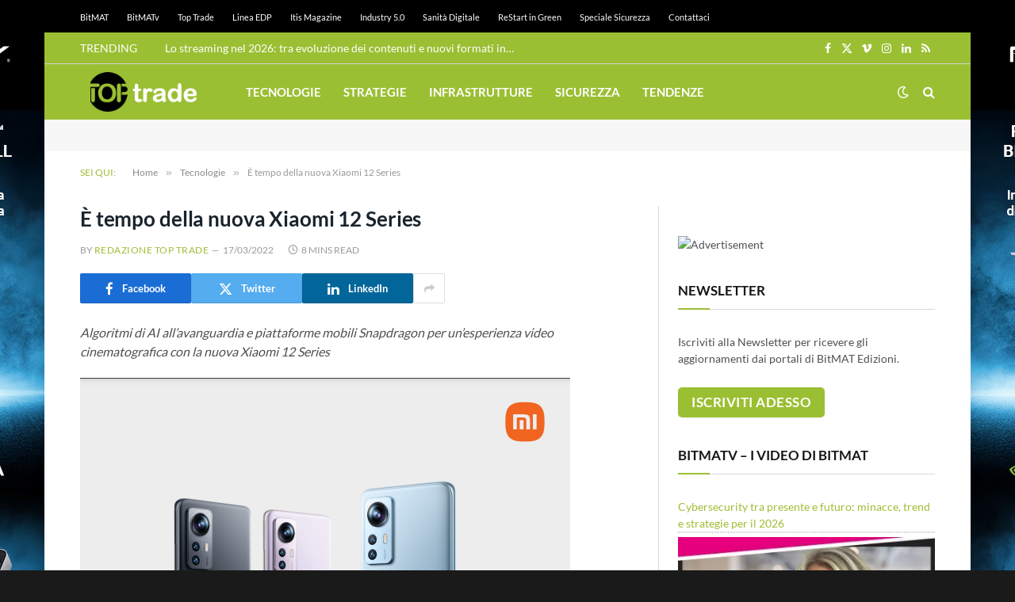

--- FILE ---
content_type: text/html; charset=utf-8
request_url: https://www.google.com/recaptcha/api2/aframe
body_size: 268
content:
<!DOCTYPE HTML><html><head><meta http-equiv="content-type" content="text/html; charset=UTF-8"></head><body><script nonce="X3tEBj1V9-Dm0lXfzTDnJQ">/** Anti-fraud and anti-abuse applications only. See google.com/recaptcha */ try{var clients={'sodar':'https://pagead2.googlesyndication.com/pagead/sodar?'};window.addEventListener("message",function(a){try{if(a.source===window.parent){var b=JSON.parse(a.data);var c=clients[b['id']];if(c){var d=document.createElement('img');d.src=c+b['params']+'&rc='+(localStorage.getItem("rc::a")?sessionStorage.getItem("rc::b"):"");window.document.body.appendChild(d);sessionStorage.setItem("rc::e",parseInt(sessionStorage.getItem("rc::e")||0)+1);localStorage.setItem("rc::h",'1768681037980');}}}catch(b){}});window.parent.postMessage("_grecaptcha_ready", "*");}catch(b){}</script></body></html>